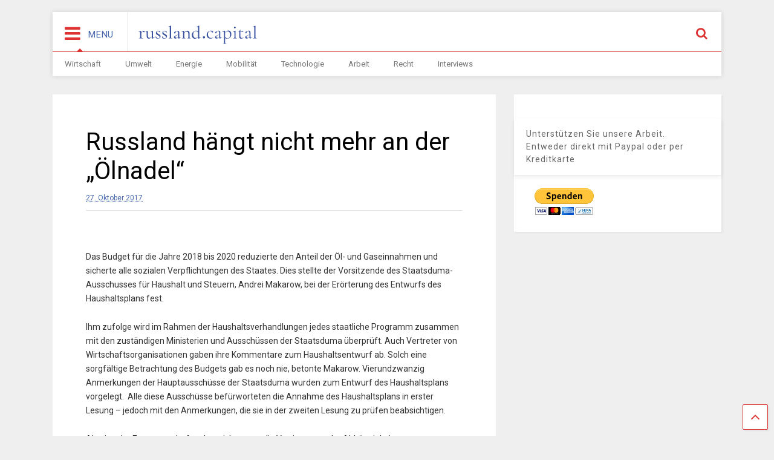

--- FILE ---
content_type: text/html; charset=UTF-8
request_url: https://www.russland.capital/russland-haengt-nicht-mehr-an-der-oelnadel
body_size: 8951
content:

<!DOCTYPE html>
<!--[if IE 7]>
<html class="ie ie7" lang="de">
<![endif]-->
<!--[if IE 8]>
<html class="ie ie8" lang="de">
<![endif]-->
<!--[if !(IE 7) & !(IE 8)]><!-->
<html lang="de">
<!--<![endif]-->
<head>
	<meta charset="UTF-8">
	<meta name="viewport" content="width=device-width, initial-scale=1">
	<link rel="profile" href="http://gmpg.org/xfn/11">	
	<title>Russland hängt nicht mehr an der &#8222;Ölnadel&#8220; &#8211; russland.CAPITAL</title>
<link rel='dns-prefetch' href='//www.russland.capital' />
<link rel='dns-prefetch' href='//s.w.org' />
<link rel="alternate" type="application/rss+xml" title="russland.CAPITAL &raquo; Feed" href="https://www.russland.capital/feed" />
<link rel="alternate" type="application/rss+xml" title="russland.CAPITAL &raquo; Kommentar-Feed" href="https://www.russland.capital/comments/feed" />
		<script type="text/javascript">
			window._wpemojiSettings = {"baseUrl":"https:\/\/s.w.org\/images\/core\/emoji\/13.0.1\/72x72\/","ext":".png","svgUrl":"https:\/\/s.w.org\/images\/core\/emoji\/13.0.1\/svg\/","svgExt":".svg","source":{"concatemoji":"https:\/\/www.russland.capital\/wp-includes\/js\/wp-emoji-release.min.js?ver=5.6.16"}};
			!function(e,a,t){var n,r,o,i=a.createElement("canvas"),p=i.getContext&&i.getContext("2d");function s(e,t){var a=String.fromCharCode;p.clearRect(0,0,i.width,i.height),p.fillText(a.apply(this,e),0,0);e=i.toDataURL();return p.clearRect(0,0,i.width,i.height),p.fillText(a.apply(this,t),0,0),e===i.toDataURL()}function c(e){var t=a.createElement("script");t.src=e,t.defer=t.type="text/javascript",a.getElementsByTagName("head")[0].appendChild(t)}for(o=Array("flag","emoji"),t.supports={everything:!0,everythingExceptFlag:!0},r=0;r<o.length;r++)t.supports[o[r]]=function(e){if(!p||!p.fillText)return!1;switch(p.textBaseline="top",p.font="600 32px Arial",e){case"flag":return s([127987,65039,8205,9895,65039],[127987,65039,8203,9895,65039])?!1:!s([55356,56826,55356,56819],[55356,56826,8203,55356,56819])&&!s([55356,57332,56128,56423,56128,56418,56128,56421,56128,56430,56128,56423,56128,56447],[55356,57332,8203,56128,56423,8203,56128,56418,8203,56128,56421,8203,56128,56430,8203,56128,56423,8203,56128,56447]);case"emoji":return!s([55357,56424,8205,55356,57212],[55357,56424,8203,55356,57212])}return!1}(o[r]),t.supports.everything=t.supports.everything&&t.supports[o[r]],"flag"!==o[r]&&(t.supports.everythingExceptFlag=t.supports.everythingExceptFlag&&t.supports[o[r]]);t.supports.everythingExceptFlag=t.supports.everythingExceptFlag&&!t.supports.flag,t.DOMReady=!1,t.readyCallback=function(){t.DOMReady=!0},t.supports.everything||(n=function(){t.readyCallback()},a.addEventListener?(a.addEventListener("DOMContentLoaded",n,!1),e.addEventListener("load",n,!1)):(e.attachEvent("onload",n),a.attachEvent("onreadystatechange",function(){"complete"===a.readyState&&t.readyCallback()})),(n=t.source||{}).concatemoji?c(n.concatemoji):n.wpemoji&&n.twemoji&&(c(n.twemoji),c(n.wpemoji)))}(window,document,window._wpemojiSettings);
		</script>
		<style type="text/css">
img.wp-smiley,
img.emoji {
	display: inline !important;
	border: none !important;
	box-shadow: none !important;
	height: 1em !important;
	width: 1em !important;
	margin: 0 .07em !important;
	vertical-align: -0.1em !important;
	background: none !important;
	padding: 0 !important;
}
</style>
	<link rel='stylesheet' id='wp-block-library-css'  href='https://www.russland.capital/wp-includes/css/dist/block-library/style.min.css?ver=5.6.16' type='text/css' media='all' />
<link rel='stylesheet' id='steempress_sp-css'  href='https://www.russland.capital/wp-content/plugins/steempress/public/css/steempress_sp-public.css?ver=2.6.3' type='text/css' media='all' />
<link rel='stylesheet' id='magone-style-css'  href='https://www.russland.capital/wp-content/themes/magone/style.css?ver=5.0' type='text/css' media='all' />
<link rel='stylesheet' id='magone-responsive-css'  href='https://www.russland.capital/wp-content/themes/magone/assets/css/responsive.css?ver=5.0' type='text/css' media='all' />
<link rel='stylesheet' id='magone-print-css'  href='https://www.russland.capital/wp-content/themes/magone/assets/css/print.css?ver=5.0' type='text/css' media='print' />
<link rel='stylesheet' id='magone-child-style-css'  href='https://www.russland.capital/wp-content/themes/magone-child/style.css?ver=5.6.16' type='text/css' media='all' />
<!--[if lt IE 8]>
<link rel='stylesheet' id='magone-ie-8-css'  href='https://www.russland.capital/wp-content/themes/magone/assets/css/ie-8.css?ver=5.0' type='text/css' media='all' />
<![endif]-->
<!--[if lt IE 9]>
<link rel='stylesheet' id='magone-ie-9-css'  href='https://www.russland.capital/wp-content/themes/magone/assets/css/ie-9.css?ver=5.0' type='text/css' media='all' />
<![endif]-->
<link rel='stylesheet' id='dashicons-css'  href='https://www.russland.capital/wp-includes/css/dashicons.min.css?ver=5.6.16' type='text/css' media='all' />
<link rel='stylesheet' id='thickbox-css'  href='https://www.russland.capital/wp-includes/js/thickbox/thickbox.css?ver=5.6.16' type='text/css' media='all' />
<link rel='stylesheet' id='sneeit-font-awesome-css'  href='https://www.russland.capital/wp-content/plugins/sneeit-framework/fonts/font-awesome/css/font-awesome.min.css?ver=6.2' type='text/css' media='all' />
<link rel='stylesheet' id='sneeit-rating-css'  href='https://www.russland.capital/wp-content/plugins/sneeit-framework/css/min/front-rating.min.css?ver=6.2' type='text/css' media='all' />
<script type='text/javascript' src='https://www.russland.capital/wp-content/plugins/steempress/public/js/iframeResizer.min.js?ver=5.6.16' id='steempress_spiframeResizer-js'></script>
<script type='text/javascript' src='https://www.russland.capital/wp-includes/js/jquery/jquery.min.js?ver=3.5.1' id='jquery-core-js'></script>
<script type='text/javascript' src='https://www.russland.capital/wp-includes/js/jquery/jquery-migrate.min.js?ver=3.3.2' id='jquery-migrate-js'></script>
<script type='text/javascript' src='https://www.russland.capital/wp-content/plugins/steempress/public/js/steempress_sp-public.js?ver=2.6.3' id='steempress_sppublic_js-js'></script>
<link rel="https://api.w.org/" href="https://www.russland.capital/wp-json/" /><link rel="alternate" type="application/json" href="https://www.russland.capital/wp-json/wp/v2/posts/863" /><link rel="EditURI" type="application/rsd+xml" title="RSD" href="https://www.russland.capital/xmlrpc.php?rsd" />
<link rel="wlwmanifest" type="application/wlwmanifest+xml" href="https://www.russland.capital/wp-includes/wlwmanifest.xml" /> 
<meta name="generator" content="WordPress 5.6.16" />
<link rel="canonical" href="https://www.russland.capital/russland-haengt-nicht-mehr-an-der-oelnadel" />
<link rel='shortlink' href='https://www.russland.capital/?p=863' />
<link rel="alternate" type="application/json+oembed" href="https://www.russland.capital/wp-json/oembed/1.0/embed?url=https%3A%2F%2Fwww.russland.capital%2Frussland-haengt-nicht-mehr-an-der-oelnadel" />
<link rel="alternate" type="text/xml+oembed" href="https://www.russland.capital/wp-json/oembed/1.0/embed?url=https%3A%2F%2Fwww.russland.capital%2Frussland-haengt-nicht-mehr-an-der-oelnadel&#038;format=xml" />
<!--[if lt IE 9]><script src="https://www.russland.capital/wp-content/plugins/sneeit-framework/js/html5.js"></script><![endif]--><meta name="theme-color" content="#dd3333" /><link rel="icon" href="https://www.russland.capital/wp-content/uploads/2017/10/cropped-favicon-32x32.png" sizes="32x32" />
<link rel="icon" href="https://www.russland.capital/wp-content/uploads/2017/10/cropped-favicon-192x192.png" sizes="192x192" />
<link rel="apple-touch-icon" href="https://www.russland.capital/wp-content/uploads/2017/10/cropped-favicon-180x180.png" />
<meta name="msapplication-TileImage" content="https://www.russland.capital/wp-content/uploads/2017/10/cropped-favicon-270x270.png" />
<style type="text/css">.m1-wrapper{width:1150px}.header-layout-logo-mid .td .blog-title, .header-layout-logo-top .td .blog-title{max-width:382px!important}#content{width:69%}.main-sidebar{width:31%}a,a:hover,.color,.slider-item .meta-item .fa {color: #dd3333;}.border {border-color: #dd3333;}.bg {background-color: #dd3333;}.main-menu {border-top: 1px solid #dd3333;}.main-menu ul.sub-menu li:hover > a {border-left: 2px solid #dd3333;}.main-menu .menu-item-mega > .menu-item-inner > .sub-menu {border-top: 2px solid #dd3333;}.main-menu .menu-item-mega > .menu-item-inner > .sub-menu > li li:hover a {border-left: 1px solid #dd3333;}.main-menu ul.sub-menu li:hover > a, .main-menu .menu-item-mega > .menu-item-inner > .sub-menu, .main-menu .menu-item-mega > .menu-item-inner > .sub-menu > li li:hover a {border-color: #dd3333!important;}.header-social-icons ul li a:hover {color: #dd3333;}.owl-dot.active,.main-sidebar .widget.follow-by-email .follow-by-email-submit {background: #dd3333;}#footer .widget.social_icons li a:hover {color: #dd3333;}#footer .follow-by-email .follow-by-email-submit, #mc_embed_signup .button, .wpcf7-form-control[type="submit"], .bbpress [type="submit"] {background: #dd3333!important;}.feed.widget .feed-widget-header, .sneeit-percent-fill, .sneeit-percent-mask {border-color: #dd3333;}.feed.widget.box-title h2.widget-title {background: #dd3333;}.social_counter {color: #dd3333}.social_counter .button {background: #dd3333}body{color:#000000}body{background-color:#efefef}.m1-wrapper, a.comments-title.active{background:#efefef}.header-bg {background-color:#ffffff;}#header-content, #header-content span, #header-content a {color: #000000}.top-menu > ul.menu > li > a{color:#777}.top-menu > ul.menu > li:hover > a{color:#000000}.top-menu > ul.menu > li > a{font:normal normal 12px "Roboto", sans-serif}.main-menu ul.menu > li > a{color:#777777}.main-menu ul.menu > li:hover > a{color:#000000}.main-menu ul.menu > li:hover > a{background:#eee}.main-menu {background:#ffffff}.main-menu ul.menu > li.current-menu-item > a {background: #dd3333}.main-menu ul.menu > li.current-menu-item > a {color:#ffffff}.main-menu > ul.menu > li > a{font:normal normal 13px "Roboto", sans-serif}.main-menu ul.menu li ul.sub-menu li > a{color:#cccccc}.main-menu ul.menu li ul.sub-menu li:hover > a{color:#ffffff}.main-menu ul.sub-menu,.main-menu .menu-item-mega-label .menu-item-inner{background:#333}body{background-attachment:scroll}body{font:normal normal 14px "Roboto", sans-serif}h1.post-title{font:normal normal 40px "Roboto", sans-serif}h1.post-title {color:#000}.post-sub-title-wrapper h2 {font:normal bold 20px "Roboto", sans-serif}.post-sub-title-wrapper h2 {color:#000}.post-body .post-body-inner {font:normal normal 14px "Roboto", sans-serif}.feed-widget-header .widget-title{font:normal normal 20px "Roboto", sans-serif}.feed.widget h3.item-title {font-family:"Roboto", sans-serif}.main-sidebar .widget > h2, .main-sidebar .feed-widget-header, .main-sidebar .feed-widget-header h2{font:normal normal 14px "Roboto", sans-serif}.blog-title img {width: 200px}.blog-title img {height: 55px}@media screen and (max-width: 899px) {.blog-title img {width: 170px}}@media screen and (max-width: 899px) {.blog-title img {height: 30px}}</style></head>

<body class="post-template-default single single-post postid-863 single-format-standard item sidebar-right solid-menu">

<div class="m1-wrapper">
	<div class="wide">
				<header id="header" class="header-layout-default">
						
<div class="clear"></div>							
<div class="section shad header-bg" id="header-section">
	<div class="widget header no-title" id="header-content">
		<a id="main-menu-toggle" class="main-menu-toggle header-button toggle-button active">
	<span class="inner">
		<i class="fa fa-bars color"></i> 
		<span>MENU</span>
	</span>
	<span class="arrow border"></span>
</a>
<a id="main-menu-toggle-mobile" class="main-menu-toggle header-button toggle-button mobile">
	<span class="inner">
		<i class="fa fa-bars color"></i> 
		<span>MENU</span>
	</span>
	<span class="arrow border"></span>
</a>
		<h2 class="blog-title"><a href="https://www.russland.capital" title="russland.CAPITAL"><img alt="russland.CAPITAL" src="https://www.russland.capital/wp-content/uploads/2017/10/russland-capital-logo.svg" data-retina="https://www.russland.capital/wp-content/uploads/2017/10/russland-capital-logo.svg"/></a></h2>
	<a class='header-button' id='search-toggle' href="javascript:void(0)">
	<span class='inner'>
		<span>Suche</span> <i class='fa fa-search color'></i>
	</span>
</a>
		
									
								
		<div class="clear"></div>
	</div><!-- #header-content -->

	<div class="widget page-list menu pagelist main-menu no-title" id="main-menu"><ul id="menu-hauptmenue" class="menu"><li id="menu-item-232" class="menu-item menu-item-type-post_type menu-item-object-page menu-item-232"><a href="https://www.russland.capital/wirtschaft">Wirtschaft</a></li>
<li id="menu-item-9819" class="menu-item menu-item-type-post_type menu-item-object-page menu-item-9819"><a href="https://www.russland.capital/umwelt">Umwelt</a></li>
<li id="menu-item-9820" class="menu-item menu-item-type-post_type menu-item-object-page menu-item-9820"><a href="https://www.russland.capital/energie">Energie</a></li>
<li id="menu-item-9822" class="menu-item menu-item-type-post_type menu-item-object-page menu-item-9822"><a href="https://www.russland.capital/mobilitaet">Mobilität</a></li>
<li id="menu-item-9824" class="menu-item menu-item-type-post_type menu-item-object-page menu-item-9824"><a href="https://www.russland.capital/technologie">Technologie</a></li>
<li id="menu-item-9826" class="menu-item menu-item-type-post_type menu-item-object-page menu-item-9826"><a href="https://www.russland.capital/arbeit">Arbeit</a></li>
<li id="menu-item-9828" class="menu-item menu-item-type-post_type menu-item-object-page menu-item-9828"><a href="https://www.russland.capital/recht">Recht</a></li>
<li id="menu-item-9836" class="menu-item menu-item-type-post_type menu-item-object-page menu-item-9836"><a href="https://www.russland.capital/interviews">Interviews</a></li>
</ul><div class="clear"></div><!--!important-->
</div>
	<div class="clear"></div>
</div> <!-- #header-section -->



			
			<div class="clear"></div>
						
<div class="clear"></div>		</header>
				<div class="clear"></div>
		<div id='primary'>
			<div id='content'><div class="content-inner">
							
<div class="clear"></div>							
	<div class="widget content-scroll no-title">
	<div class="blog-posts hfeed">
					<div class="post-outer">
				<div id="post-863" class="post-863 post type-post status-publish format-standard hentry category-wirtschaft" itemprop="blogPost" itemscope="itemscope" itemtype="http://schema.org/BlogPosting">
					<div class="post-header">
						<a name="863" class="post-id" data-id="863"></a>
						
												
						
										

													
						<h1 class="post-title entry-title" itemprop="name headline">Russland hängt nicht mehr an der &#8222;Ölnadel&#8220;</h1>							

																			
						
												

						<!-- meta data for post -->
													<div class="post-meta-wrapper">
									<a class="entry-date published post-meta post-meta-date timestamp-link" href="https://www.russland.capital/russland-haengt-nicht-mehr-an-der-oelnadel" rel="bookmark" title="2021-01-10T10:08:58+02:00>
		<i class="fa fa-clock-o"></i>
	<abbr class="updated" itemprop="datePublished" title="10. Januar 2021 10:08">
			<span class="value">
				27. Oktober 2017			</span>
		</abbr>
	</a>
							</div>
												
						

					</div><!-- end post-header -->
										<div class="post-body entry-content content-template wide-right" id="post-body-863" itemprop="articleBody">
												
																								
						<div class="post-body-inner"><p>Das Budget für die Jahre 2018 bis 2020 reduzierte den Anteil der Öl- und Gaseinnahmen und sicherte alle sozialen Verpflichtungen des Staates. Dies stellte der Vorsitzende des Staatsduma-Ausschusses für Haushalt und Steuern, Andrei Makarow, bei der Erörterung des Entwurfs des Haushaltsplans fest.</p>
<p>Ihm zufolge wird im Rahmen der Haushaltsverhandlungen jedes staatliche Programm zusammen mit den zuständigen Ministerien und Ausschüssen der Staatsduma überprüft. Auch Vertreter von Wirtschaftsorganisationen gaben ihre Kommentare zum Haushaltsentwurf ab. Solch eine sorgfältige Betrachtung des Budgets gab es noch nie, betonte Makarow. Vierundzwanzig Anmerkungen der Hauptausschüsse der Staatsduma wurden zum Entwurf des Haushaltsplans vorgelegt.  Alle diese Ausschüsse befürworteten die Annahme des Haushaltsplans in erster Lesung &#8211; jedoch mit den Anmerkungen, die sie in der zweiten Lesung zu prüfen beabsichtigen.</p>
<p>Als eine der Errungenschaften bezeichnete er die Verringerung der Abhängigkeit von Öleinnahmen. &#8222;Rentner müssen nicht jeden Morgen, wie vor einigen Jahren, an den Fernseher eilen und die Ölpreise an den Börsen beobachten, weil ihre Rente davon abhängt&#8220;, verkündete Makarow.</p>
<p>[hub/russland.NEWS]</p>
</div>
						<div class="clear"></div>
						
													
						<!-- clear for photos floats -->
						<div class="clear"></div>
						
						
												
						<span itemprop="publisher" itemscope itemtype="https://schema.org/Organization"><span itemprop="logo" itemscope itemtype="https://schema.org/ImageObject"><meta itemprop="url" content="https://www.russland.capital/wp-content/uploads/2017/10/russland-capital-logo.svg"></span><meta itemprop="name" content="Wirtschaft in Russland"></span><meta itemprop="dateModified" content="2021-01-10T10:08:58+02:00"><meta itemscope itemprop="mainEntityOfPage" itemType="https://schema.org/WebPage" itemid="https://www.russland.capital/russland-haengt-nicht-mehr-an-der-oelnadel"/>

						
					</div><!-- end post-body -->
					<aside id="under-post-content" class="section"><div id="custom_html-6" class="widget_text widget widget_custom_html"><div class="widget_text alt-widget-content"></div><h2 class="widget-title"><span class="widget-title-content">Unterstützen Sie unsere Arbeit. Entweder direkt mit Paypal oder per Kreditkarte</span></h2><div class="clear"></div><div class="widget-content"><div class="textwidget custom-html-widget"><center><form action="https://www.paypal.com/donate" method="post" target="_top">
<input type="hidden" name="hosted_button_id" value="DENCGPS7LVFJC" />
<input type="image" src="https://www.paypalobjects.com/de_DE/DE/i/btn/btn_donateCC_LG.gif" border="0" name="submit" title="PayPal - The safer, easier way to pay online!" alt="Donate with PayPal button" />
<img alt="" border="0" src="https://www.paypal.com/de_DE/i/scr/pixel.gif" width="1" height="1" />
</form></center></div><div class="clear"></div></div></div><div class="clear"></div></aside>					
					<div class="clear"></div>
					
					
					<div class="post-footer">
												

						<div class='post-section post-share-buttons'>
	<h4 class='post-section-title'>
		<i class="fa fa-share-alt"></i> 	</h4>
	<div class='post-share-buttons-holder'>
				<!--[if !IE]> -->
				<script type="text/javascript">var addthis_config = addthis_config||{};addthis_config.data_track_addressbar = false;addthis_config.data_track_clickback = false;</script><script type="text/javascript" src="//s7.addthis.com/js/300/addthis_widget.js#pubid=ra-4f98ab455ea4fbd4" async="async"></script><div class="addthis_sharing_toolbox"></div>
				
		<!-- <![endif]-->
		
		
	</div>
	<div class="clear"></div>
</div>
<div class="clear"></div><input class="post-share-buttons-url" value="https://www.russland.capital/russland-haengt-nicht-mehr-an-der-oelnadel">												

												
						
					</div><!-- end post-footer -->
					
				</div><!-- end post-hentry -->
				
						<div class="blog-pager">
						<div class="blog-pager-item newer"><div class="blog-pager-item-inner">
				<div class="text">Newer Post</div>
				<a href="https://www.russland.capital/verkehrsdelikte-kfz-besitzer-bezahlen-geldstrafen-schneller" rel="next">Verkehrsdelikte: Kfz-Besitzer bezahlen Geldstrafen schneller</a>			</div></div>
			
						<div class="blog-pager-item older"><div class="blog-pager-item-inner">
				<div class="text">Older Post</div>
				<a href="https://www.russland.capital/russischer-finanzminister-zur-wiederherstellung-der-realeinkommen" rel="prev">Russischer Finanzminister zur Wiederherstellung der Realeinkommen</a>			</div></div>
						<div class="clear"></div>
		</div>
									
				
				<div id="comments">
	<div id="comments-title-tabs">
		<h4 class="post-section-title comments-title-tabs-name comments-title-tab">
			<i class="fa fa-comments"></i> Kommentare		</h4>
	</div>
	<div class="clear"></div>
	<div class="comments-title-tabs-hr"></div>
	<a name="comments"></a>
	
		
		
			
</div><!--#comments-->	
<div class="clear"></div>			</div>
	</div>
</div>			
		<!-- plista wp Version 1.5.10 --><div data-widget="plista_widget_infeed"></div>
					
<script type="text/javascript">
(function(c){var g,s='script',w=window,n=c.name||'PLISTA';if(!w[n]){w[n]=c;g=w.document.getElementsByTagName(s)[0];s=w.document.createElement(s);s.async=true;s.type='text/javascript';s.src=(w.location.protocol==='https:'?'https:':'http:')+'//static'+(c.origin?'-'+c.origin:'')+'.plista.com/async'+(c.name?'/'+c.name:'')+'.js';g.parentNode.insertBefore(s,g);}
}({
    "publickey": "63563a17ba1ceb93155e8f75",
	"item": {"objectid":863,"title":"Russland h\u00e4ngt nicht mehr an der &#8222;\u00d6lnadel&#8220;","text":"Das Budget f\u00fcr die Jahre 2018 bis 2020 reduzierte den Anteil der \u00d6l- und Gaseinnahmen und sicherte alle sozialen Verpflichtungen des Staates. Dies stellte der Vorsitzende des Staatsduma-Ausschusses f\u00fcr Haushalt und Steuern, Andrei Makarow, bei der Er\u00f6","url":"https:\/\/www.russland.capital\/russland-haengt-nicht-mehr-an-der-oelnadel","img":"","category":"Wirtschaft","published_at":1509116385,"updated_at":1610273338},
	"origin": "de"
}));
</script>
<div class="clear"></div>			
<div class="clear"></div></div></div><aside id="sidebar" class="section main-sidebar sticky-inside"><div id="custom_html-5" class="widget_text widget widget_custom_html"><div class="widget_text alt-widget-content"></div><h2 class="widget-title"><span class="widget-title-content">Unterstützen Sie unsere Arbeit. Entweder direkt mit Paypal oder per Kreditkarte</span></h2><div class="clear"></div><div class="widget-content"><div class="textwidget custom-html-widget"><form action="https://www.paypal.com/donate" method="post" target="_top">
<input type="hidden" name="hosted_button_id" value="DENCGPS7LVFJC" />
<input type="image" src="https://www.paypalobjects.com/de_DE/DE/i/btn/btn_donateCC_LG.gif" border="0" name="submit" title="PayPal - The safer, easier way to pay online!" alt="Donate with PayPal button" />
<img alt="" border="0" src="https://www.paypal.com/de_DE/i/scr/pixel.gif" width="1" height="1" />
</form></div><div class="clear"></div></div></div><div class="clear"></div></aside></div><div class="clear"></div><div class="is-firefox hide"></div><div class="is-ie9 hide"></div><div id="footer">			
<div class="clear"></div><div class="footer-inner shad"><div class="footer-col footer-col-1"></div><div class="footer-col footer-col-2"></div><div class="footer-col footer-col-3"><aside id="footer-col-3-section" class="section"><div class="widget LinkList social_icons linklist no-title"><div class="widget-content"><ul><li><a href="https://www.facebook.com/russland.ru" title="facebook" class="social-icon facebook" target="_blank"><i class="fa fa-facebook"></i></a></li><li><a href="https://www.instagram.com/russland.news/" title="instagram" class="social-icon instagram" target="_blank"><i class="fa fa-instagram"></i></a></li><li><a href="https://www.pinterest.de/russlandTV/" title="pinterest" class="social-icon pinterest" target="_blank"><i class="fa fa-pinterest"></i></a></li><li><a href="https://twitter.com/russlandru?lang=de" title="twitter" class="social-icon twitter" target="_blank"><i class="fa fa-twitter"></i></a></li><li><a href="https://www.youtube.com/user/russlandtv" title="youtube" class="social-icon youtube" target="_blank"><i class="fa fa-youtube"></i></a></li></ul><div class="clear"></div></div><div class="clear"></div></div><div class="clear"></div></aside></div><div class="clear"></div></div></div><div id="magone-copyright">© 2018 russland.CAPITAL. All rights reserved. <a href="https://www.russland.capital/impressum">Impressum</a>  <a href="datenschutzerklaerung">Datenschutzerklärung</a></div></div></div><a class='scroll-up shad' href='#'><i class='fa fa-angle-up'></i></a><div class='search-form-wrapper'><div class='search-form-overlay'></div><form role="search" action='https://www.russland.capital' class='search-form' method='get'>
	<label class='search-form-label'>Füge einen oder mehrere Suchbegriffe ein und bestätige mit Enter</label>
	<input class='search-text' name='s' value="" type='text' placeholder="Füge einen oder mehrere Suchbegriffe ein und bestätige mit Enter"/>
	<button class='search-submit' type='submit'><i class="fa fa-search"></i></button>
</form></div><link rel='stylesheet' id='sneeit-google-fonts-css'  href='//fonts.googleapis.com/css?family=Roboto%3A400%2C100%2C100italic%2C300%2C300italic%2C400italic%2C500%2C500italic%2C700%2C700italic%2C900%2C900italic&#038;ver=6.2' type='text/css' media='all' />
<script type='text/javascript' src='https://www.russland.capital/wp-includes/js/jquery/ui/core.min.js?ver=1.12.1' id='jquery-ui-core-js'></script>
<script type='text/javascript' src='https://www.russland.capital/wp-includes/js/jquery/ui/tabs.min.js?ver=1.12.1' id='jquery-ui-tabs-js'></script>
<script type='text/javascript' src='https://www.russland.capital/wp-includes/js/jquery/ui/accordion.min.js?ver=1.12.1' id='jquery-ui-accordion-js'></script>
<script type='text/javascript' src='https://www.russland.capital/wp-content/themes/magone/assets/js/owl.js?ver=5.0' id='magone-owl-js'></script>
<script type='text/javascript' id='magone-lib-js-extra'>
/* <![CDATA[ */
var magone = {"text":{"No Found Any Posts":"Not Found Any Posts","Tab":"Tab","Copy All Code":"Copy All Code","Select All Code":"Select All Code","All codes were copied to your clipboard":"All codes were copied to your clipboard","Can not copy the codes \/ texts, please press [CTRL]+[C] (or CMD+C with Mac) to copy":"Can not copy the codes \/ texts, please press [CTRL]+[C] (or CMD+C with Mac) to copy","widget_pagination_post_count":"<span class=\"value\">%1$s<\/span> \/ %2$s POSTS","LOAD MORE":"Mehr Artikel laden","OLDER":"OLDER","NEWER":"NEWER","Hover and click above bar to rate":"Hover and click above bar to rate","Hover and click above stars to rate":"Hover and click above stars to rate","You rated %s":"You rated %s","You will rate %s":"You will rate %s","Submitting ...":"Submitting ...","Your browser not support user rating":"Your browser not support user rating","Server not response your rating":"Server not response your rating","Server not accept your rating":"Server not accept your rating"},"ajax_url":"https:\/\/www.russland.capital\/wp-admin\/admin-ajax.php","is_rtl":"","is_gpsi":"","facebook_app_id":"403849583055028","disqus_short_name":"magonetemplate","primary_comment_system":"wordpress","disable_wordpress_comment_media":"","sticky_menu":"up","locale":"de_DE","sticky_sidebar_delay":"200","serve_scaled_images":""};
/* ]]> */
</script>
<script type='text/javascript' src='https://www.russland.capital/wp-content/themes/magone/assets/js/lib.js?ver=5.0' id='magone-lib-js'></script>
<script type='text/javascript' src='https://www.russland.capital/wp-content/themes/magone/assets/js/main.js?ver=5.0' id='magone-main-js'></script>
<script type='text/javascript' id='thickbox-js-extra'>
/* <![CDATA[ */
var thickboxL10n = {"next":"N\u00e4chste >","prev":"< Vorherige","image":"Bild","of":"von","close":"Schlie\u00dfen","noiframes":"Diese Funktion erfordert iframes. Du hast jedoch iframes deaktiviert oder dein Browser unterst\u00fctzt diese nicht.","loadingAnimation":"https:\/\/www.russland.capital\/wp-includes\/js\/thickbox\/loadingAnimation.gif"};
/* ]]> */
</script>
<script type='text/javascript' src='https://www.russland.capital/wp-includes/js/thickbox/thickbox.js?ver=3.1-20121105' id='thickbox-js'></script>
<script type='text/javascript' src='https://www.russland.capital/wp-includes/js/comment-reply.min.js?ver=5.6.16' id='comment-reply-js'></script>
<script type='text/javascript' src='https://www.russland.capital/wp-includes/js/wp-embed.min.js?ver=5.6.16' id='wp-embed-js'></script>

</body></html>

--- FILE ---
content_type: text/javascript
request_url: https://www.russland.capital/wp-content/plugins/steempress/public/js/steempress_sp-public.js?ver=2.6.3
body_size: -64
content:

(function( $ ) {
    'use strict';

})( jQuery );

